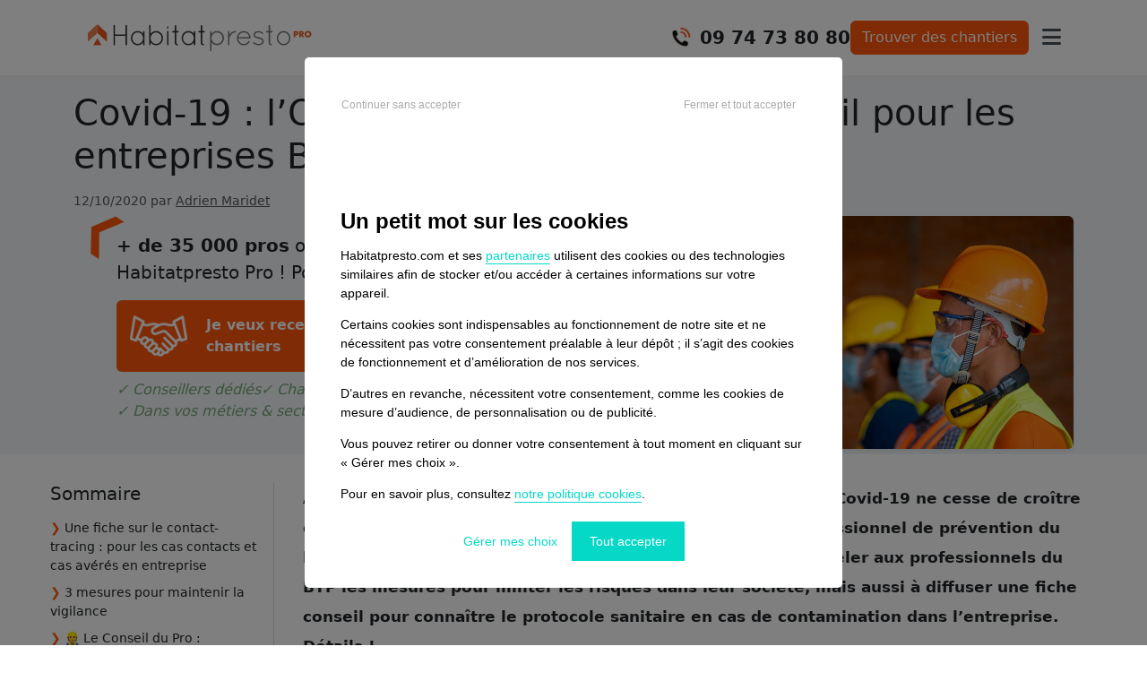

--- FILE ---
content_type: text/html; charset=UTF-8
request_url: https://www.habitatpresto.com/pro/conseils/actualites/fiche-conseil-oppbtp-covid
body_size: 9093
content:
<!DOCTYPE HTML>

<html lang="fr">
    <head>
            <!-- Google Tag Manager -->
    <script>
        (function (w, d, s, l, i) {
            w[l] = w[l] || [];
            w[l].push({
                'gtm.start': new Date().getTime(), event: 'gtm.js'
            });
            var f = d.getElementsByTagName(s)[0],
                j = d.createElement(s), dl = l != 'dataLayer' ? '&l=' + l : '';
            j.async = true;
            j.src =
                'https://www.googletagmanager.com/gtm.js?id=' + i + dl;
            f.parentNode.insertBefore(j, f);
        })(window, document, 'script', 'dataLayer', 'GTM-WT6G92F5');
    </script>
    <!-- End Google Tag Manager -->


<!-- META -->
<meta charset="utf-8">
<link rel="apple-touch-icon" sizes="57x57" href="/icons/apple-icon-57x57.png">
<link rel="apple-touch-icon" sizes="60x60" href="/icons/apple-icon-60x60.png">
<link rel="apple-touch-icon" sizes="72x72" href="/icons/apple-icon-72x72.png">
<link rel="apple-touch-icon" sizes="76x76" href="/icons/apple-icon-76x76.png">
<link rel="apple-touch-icon" sizes="114x114" href="/icons/apple-icon-114x114.png">
<link rel="apple-touch-icon" sizes="120x120" href="/icons/apple-icon-120x120.png">
<link rel="apple-touch-icon" sizes="144x144" href="/icons/apple-icon-144x144.png">
<link rel="apple-touch-icon" sizes="152x152" href="/icons/apple-icon-152x152.png">
<link rel="apple-touch-icon" sizes="180x180" href="/icons/apple-icon-180x180.png">
<link rel="icon" type="image/png" sizes="192x192" href="/icons/android-icon-192x192.png">
<link rel="icon" type="image/png" sizes="32x32" href="/icons/favicon-32x32.png">
<link rel="icon" type="image/png" sizes="96x96" href="/icons/favicon-96x96.png">
<link rel="icon" type="image/png" sizes="16x16" href="/icons/favicon-16x16.png">
<link rel="manifest" href="/manifest.json">
<!-- empêche IE de demander browserconfig.xml-->
<meta name="msapplication-config" content="none"/>
<meta name="msapplication-TileColor" content="#ffffff">
<meta name="msapplication-TileImage" content="/icons/ms-icon-144x144.png">
<meta name="theme-color" content="#ffffff">
<meta name="viewport" content="width=device-width, initial-scale=1">
<meta http-equiv="X-UA-Compatible" content="IE=edge">




                    <link rel="canonical" href="https://www.habitatpresto.com/pro/conseils/actualites/fiche-conseil-oppbtp-covid"/>
        
        <meta name="google-adsense-account" content="ca-pub-5456382348661715">
                <meta name="description" content="Si un cas ou une suspicion de cas de Covid-19 intervient dans votre entreprise BTP, vous pourrez vous référer à la fiche conseil de l’OPPBTP pour bien agir !" />

    <title>Covid-19 : l’OPPBTP publie une fiche conseil pour les entreprises</title>

    <meta name="twitter:title" content="Covid-19 : l’OPPBTP publie une fiche conseil pour les entreprises" />

    <meta name="twitter:description" content="Si un cas ou une suspicion de cas de Covid-19 intervient dans votre entreprise BTP, vous pourrez vous référer à la fiche conseil de l’OPPBTP pour bien agir !" />

    <meta name="twitter:image" content="https://vss.astrocenter.fr/habitatpresto/pictures/29496541-adobestock-343037622.jpg" />

    <meta property="og:title" content="Covid-19 : l’OPPBTP publie une fiche conseil pour les entreprises" />

    <meta property="og:description" content="Si un cas ou une suspicion de cas de Covid-19 intervient dans votre entreprise BTP, vous pourrez vous référer à la fiche conseil de l’OPPBTP pour bien agir !" />

    <meta property="og:image" content="https://vss.astrocenter.fr/habitatpresto/pictures/29496541-adobestock-343037622.jpg" />

<meta property="og:url" content="https://www.habitatpresto.com/pro/conseils/actualites/fiche-conseil-oppbtp-covid" />

    <meta property="og:type" content="article" />

<meta property="og:site_name" content="Habitatpresto" />



    <meta name="robots" content="max-image-preview:large">

            <meta
            name="robots"
            content="
                follow,                index,                archive,                snippet            "
        />
    
        <link rel="stylesheet" href="/build/css/mag-629ae83286.css">
            <link rel="preload" as="image" href="https://vss.astrocenter.fr/habitatpresto/pictures/29496541-adobestock-343037622.jpg" fetchpriority="high">
    <link rel="preload" as="style" href="/build/css/mag-629ae83286.css" fetchpriority="high">

                    <link rel="preconnect" href="https://browser.sentry-cdn.com" crossorigin="anonymous">
            <script src="https://browser.sentry-cdn.com/7.119.0/bundle.min.js" crossorigin="anonymous"></script>
            <script>
                Sentry.init({
                    dsn: "https://fa0df6d2e0601411c334df142bb3d67c@sentry-new.public.mybestpro.com/17",
                    environment: "production",
                    ignoreErrors: [
                        'ResizeObserver loop limit exceeded',
                        'Non-Error promise rejection captured',
                        'Network request failed',
                        'Load failed',
                        'Script error.'
                    ],
                    beforeSend: function(event) {
                        event.tags = event.tags || {};
                        event.tags.url = window.location.href;
                        event.tags.viewport = window.innerWidth + 'x' + window.innerHeight;

                        return event;
                    }
                });

                Sentry.setTag('layout', 'mag');
            </script>
        
        <script src="/build/js/mag-86d2f1ab83.js" defer></script>
            </head>

    <body>
        <!-- Google Tag Manager (noscript) -->
<noscript>
    <iframe src="https://www.googletagmanager.com/ns.html?id=GTM-PDB8V7D"
            height="0" width="0" style="display:none;visibility:hidden;"></iframe>
</noscript>
<!-- End Google Tag Manager (noscript) -->

        
                    <header>
    <div class="container-lg">
        <div class="headerbar">
            <div class="headerbar-left">
                <a href="https://www.habitatpresto.com/pro" class="headerbar-logo-pro">
                    <img src="/build/images/pro/logo-26a3b5515a.svg" width="250" height="80" class="img-responsive" alt="Habitatpresto">
                </a>
            </div>

            <div class="headerbar-right">
                <div class="call-cta">
                    <a href="tel:09 74 73 80 80" class="d-flex align-items-center">
                        <img src="/build/images/icons/mag/appel-telephone-6eac32b829.png" alt="Appelez-nous" class="call-picto" width="40" height="40">
                        <strong class="call-number d-none d-md-block">09 74 73 80 80</strong>
                    </a>
                </div>

                <a href="https://www.habitatpresto.com/pro/inscription-chantiers" class="btn btn-primary d-none d-md-block" title="Trouver des chantiers">
                    Trouver des chantiers
                </a>

                <div class="mobile-menu-toggle">
                    <button class="hamburger-btn js-hamburger-menu-button" aria-label="Afficher le menu">
                        <i class="fa-solid fa-bars"></i>
                    </button>
                </div>
            </div>
        </div>
    </div>

    <div class="mobile-menu-overlay js-hamburger-menu-overlay">
        <div class="mobile-menu-container">
            <div class="mobile-menu-header">
                <button class="mobile-menu-close js-hamburger-menu-close-button" aria-label="Close mobile menu">
                    <i class="fa-solid fa-times"></i>
                </button>
            </div>
            <div class="mobile-menu-content">
                <div class="mobile-menu-section">
                    <p class="h3">Le service Habitatpresto pro</p>
                    <ul class="popular-articles-list">
                        <li>
                            <a href="https://www.habitatpresto.com/pro/chantiers" title="Trouver des chantiers">Trouver des chantiers</a>
                        </li>
                        <li>
                            <a href="https://www.habitatpresto.com/pro/tarifs" title="Tarifs du service">Tarifs</a>
                        </li>
                        <li>
                            <a href="https://www.habitatpresto.com/pro/comment-ca-marche" title="Comment fonctionne le service">Comment ça marche</a>
                        </li>
                    </ul>
                </div>
                <div class="mobile-menu-section">
                    <p class="h3">Le blog pour les pros</p>
                    <ul class="categories-list">
                        <li>
                            <a href="https://www.habitatpresto.com/pro/conseils" title="Accueil blog conseils pro">Accueil</a>
                        </li>
                        <li>
                            <a href="https://www.habitatpresto.com/pro/conseils/actualites" title="Actualités">Actualités</a>
                        </li>
                        <li>
                            <a href="https://www.habitatpresto.com/pro/conseils/juridique" title="Juridique">Juridique</a>
                        </li>
                        <li>
                            <a href="https://www.habitatpresto.com/pro/conseils/administratif-fiscalite" title="Administratif & Fiscalité">Administratif & Fiscalité</a>
                        </li>
                        <li>
                            <a href="https://www.habitatpresto.com/pro/conseils/pratiques" title="Conseils pratiques">Conseils pratiques</a>
                        </li>
                        <li>
                            <a href="https://www.habitatpresto.com/pro/conseils/visibilite" title="Visibilité">Visibilité</a>
                        </li>
                        </li>
                    </ul>
                </div>
            </div>
        </div>
    </div>
</header>    
            <div
        class="js-tracking-datas d-none"
        data-publish-date="2020-10-12 00:00:00"
        data-updated-date="2020-10-22 12:51:08"
     ></div>

    
    <div class="article__header" itemscope itemtype="https://schema.org/Article">
        <div class="container">
            <h1 class="article__title" itemprop="headline">Covid-19 : l’OPPBTP publie une fiche conseil pour les entreprises BTP</h1>

                            <time class="article__date" datetime="2020-10-12 00:00:00" itemprop="datePublished">
                    12/10/2020

                    
                                            par <a itemprop="author" href="https://www.habitatpresto.com/mag/auteurs/adrien-maridet">Adrien Maridet</a>
                                    </time>
            
                            <div class="article__header-layout mb-1">
     <div class="article__header-content px-md-5 px-4 mt-2">
        <p class="chevron-orange">
            <strong>+ de 35 000 pros</strong> ont rempli leur planning avec Habitatpresto&nbsp;Pro ! Pourquoi pas vous ?
        </p>

         <a href="https://www.habitatpresto.com/pro/inscription-chantiers">
             <div class="article__main-cta main-cta-pro">
                 <strong>Je veux recevoir des demandes de chantiers</strong>
             </div>
         </a>

        <div class="article__reassurance reassurance-pro mt-2">
            <div>✓&nbsp;Conseillers dédiés</div>
            <div>✓&nbsp;Chantiers qualifiés</div>
            <div>✓&nbsp;Dans vos métiers & secteurs</div>
        </div>
    </div>

    <div class="article__header-media header-media-pro">
        <figure class="article__featured-image">
            <img src="https://vss.astrocenter.fr/habitatpresto/pictures/29496541-adobestock-343037622.jpg" alt="Covid-19 : l’OPPBTP publie une fiche conseil pour les entreprises BTP" itemprop="image" fetchpriority="high" class="floating-image">
        </figure>
    </div>
</div>                    </div>
    </div>

    <div class="article-layout">
        <article class="article">
            <div class="article__body">
                <aside>
                    <div class="article-toc">
                        <nav class="toc">
                            <div class="h2 toc__title">Sommaire</div>
                            <ul class="toc__list">
                                                                    <li class="toc__item">
                                        <a href="#une-fiche-sur-le-contact-tracing-pour-les-cas-contacts-et-cas-av-r-s-en-entreprise" class="toc__link" data-toc-link>
                                            <span class="text-primary">❯</span>
                                            Une fiche sur le contact-tracing : pour les cas contacts et cas avérés en entreprise
                                        </a>
                                    </li>
                                                                    <li class="toc__item">
                                        <a href="#3-mesures-pour-maintenir-la-vigilance" class="toc__link" data-toc-link>
                                            <span class="text-primary">❯</span>
                                            3 mesures pour maintenir la vigilance
                                        </a>
                                    </li>
                                                                    <li class="toc__item">
                                        <a href="#-le-conseil-du-pro-retrouvez-les-actualit-s-sur-facebook-" class="toc__link" data-toc-link>
                                            <span class="text-primary">❯</span>
                                            👷 Le Conseil du Pro : retrouvez les actualités sur Facebook !
                                        </a>
                                    </li>
                                                            </ul>
                        </nav>
                    </div>
                    <div class="aside-cta js-sticky-cta">
                                                    <div class="h6">Trouvez <span class="emphasis">rapidement</span> des chantiers qualifiés pour votre entreprise</div>
<div class="d-flex flex-column gap-2">
    <a href="https://www.habitatpresto.com/pro/inscription-chantiers" class="btn btn-primary">Je m'inscris</a>
</div>                                            </div>
                </aside>

                <div class="article__content">
                    <!DOCTYPE html PUBLIC "-//W3C//DTD HTML 4.0 Transitional//EN" "http://www.w3.org/TR/REC-html40/loose.dtd">
<html><body><p><strong><span style="font-size: 17px;">Actu #covid-19 - Chefs d&rsquo;entreprise BTP, le nombre de cas de Covid-19 ne cesse de cro&icirc;tre depuis plusieurs semaines sur le territoire. L&rsquo;Organisme professionnel de pr&eacute;vention du b&acirc;timent et des travaux publics (OPPBTP), a donc tenu &agrave; rappeler aux professionnels du BTP les mesures pour limiter les risques dans leur soci&eacute;t&eacute;, mais aussi &agrave; diffuser une fiche conseil pour conna&icirc;tre le protocole sanitaire en cas de contamination dans l&rsquo;entreprise. D&eacute;tails !</span></strong></p><hr><p style="text-align: center;"><strong><em><span style="color: rgb(243, 121, 52);">Besoin de plus de chantiers ? Testez notre service pour d&eacute;velopper votre activit&eacute; !</span></em></strong></p><div style="text-align: center;"><a class="btn btn-primary button orange1 btn-responsive" href="https://www.habitatpresto.com/pro/inscription">&gt; Retrouvez des chantiers de particuliers dans votre r&eacute;gion</a></div><hr><h2 id="une-fiche-sur-le-contact-tracing-pour-les-cas-contacts-et-cas-av-r-s-en-entreprise">Une fiche sur le contact-tracing : pour les cas contacts et cas av&eacute;r&eacute;s en entreprise</h2><p><br>Il n&rsquo;est pas forc&eacute;ment &eacute;vident de savoir <strong>comment r&eacute;agir si un salari&eacute; est positif ou cas contact</strong> lorsqu&rsquo;on est un jeune <a href="/pro/conseils/administratif-fiscalite/salaire-chef-entreprise-btp" title="">chef d&rsquo;entreprise</a>&hellip; Pour vous guider et adopter les bons r&eacute;flexes rapidement, l&rsquo;<strong>OPPBTP a &eacute;labor&eacute; une fiche conseil sur le &ldquo;contact-tracing&rdquo; </strong>pour vous informer des mesures strictes qui doivent &ecirc;tre mises en place afin de limiter la propagation du virus.</p><p><strong>Au sommaire</strong>, retrouvez les informations suivantes :</p><ul><li>D&eacute;finition d&rsquo;un <a href="/pro/conseils/pratiques/cas-contact-covid" title="">cas contact</a>,</li><li>D&eacute;claration &agrave; l&rsquo;Assurance Maladie,</li><li>Mesures d&rsquo;isolement &agrave; prendre,</li><li>Les initiatives &agrave; prendre dans l&rsquo;entreprise.</li></ul><p style="text-align: center;"><strong><span style="font-family: Verdana,Geneva,sans-serif;">&#128073; </span></strong></p><p style="text-align: center;"><strong><span style="font-family: Verdana,Geneva,sans-serif;">T&eacute;l&eacute;chargez sans plus attendre la </span></strong><a href="https://www.preventionbtp.fr/Documentation/Explorer-par-produit/Information/Fiches/Sante-au-travail/Hygiene-Dietetique/Covid-19-Contact-tracing-identification-et-declaration-des-personnes-contacts" rel="noopener noreferrer" target="_blank" title=""><strong><span style="font-family: Verdana,Geneva,sans-serif;">fiche conseil sur le contact-tracing</span></strong></a></p><p><br></p><h2 id="3-mesures-pour-maintenir-la-vigilance">3 mesures pour maintenir la vigilance</h2><p><br>Enfin, l&rsquo;organisme en a aussi profit&eacute; pour <strong>interpeller les entreprises BTP &agrave; maintenir un haut niveau de vigilance</strong>, et surtout de continuer de respecter les <a href="/pro/conseils/actualites/guide-bonnes-pratiques-chantiers" title="">pr&eacute;conisations sanitaires</a> sur les chantiers et dans les locaux.</p><ol><li><strong>Respecter les gestes barri&egrave;res pour </strong><a href="/pro/conseils/actualites/prevention-coronavirus-chantiers" title=""><strong>se prot&eacute;ger sur les chantiers</strong> </a>: se laver les mains r&eacute;guli&egrave;rement, porter le <a href="/pro/conseils/pratiques/types-masques-protection-chantiers" title="">masque de protection</a> dans l&rsquo;entreprise et sur les chantiers, maintenir la distanciation, etc.<br><br></li><li><strong>Communiquer aux salari&eacute;s le nom du r&eacute;f&eacute;rent Covid-19</strong> et les informer de sa disponibilit&eacute; en cas de questions ou d'un besoin d&rsquo;information,<br><br></li><li><strong>Identifier rapidement les collaborateurs cas contacts </strong>pour suivre le protocole sanitaire.</li></ol><p><br></p><h2 id="-le-conseil-du-pro-retrouvez-les-actualit-s-sur-facebook-">&#128119; Le Conseil du Pro : retrouvez les actualit&eacute;s sur Facebook !</h2><p><br>Depuis le d&eacute;but de la crise sanitaire, la r&eacute;daction se mobilise pour vous tenir inform&eacute; des actualit&eacute;s qui concernent la Covid-19, mais aussi les <a href="/pro/conseils/actualites/projet-loi-finances" title="">aides du Gouvernement</a> pour soutenir les entreprises et les ind&eacute;pendants. <strong>Rejoignez-nous sans plus attendre sur notre page </strong><a href="https://www.facebook.com/HabitatprestoPro/" rel="noopener noreferrer" target="_blank" title=""><strong>Facebook Habitatpresto Pro</strong></a> pour ne rien manquer de l&rsquo;actualit&eacute; BTP !</p><hr><p style="text-align: center;"><strong><em><span style="color: rgb(243, 121, 52);">Pas le temps de prospecter ? Habitatpresto vous trouve des clients &agrave; la porte de chez vous !</span></em></strong></p><div style="text-align: center;"><a class="btn btn-primary button orange1 btn-responsive" href="https://www.habitatpresto.com/pro/inscription" title="">&gt; Signez des chantiers de particuliers dans votre r&eacute;gion</a></div><hr><p><strong><span style="font-size: 12px;">R&eacute;f&eacute;rence :</span></strong></p><ul><li><span style="font-size: 12px;">"Covid-19 : on ne baisse pas la garde", <a href="https://www.preventionbtp.fr/" rel="noopener noreferrer" target="_blank" title=""><em>Pr&eacute;vention BTP</em></a>, m&agrave;j le 1<sup>er</sup> octobre 2020</span></li></ul></body></html>


                                    </div>
            </div>
        </article>
    </div>

            <div class="container">
    <div class="mb-5">
            <section class="articles-section">
        <h2 class="text-center">Dans la même rubrique</h2>
        <div class="separator blue"></div>
        <div class="articles-grid">
                            <article class="article-card ">
    <a href="/pro/conseils/actualites/sous-traitance-risques-sanctions" class="article-card__link">
        <div class="article-image">
            <img
                class="js-lazyload-image"
                src="[data-uri]"
                data-src="https://vss.astrocenter.fr/habitatpresto/pictures/33534678-sous-traitance-batiment-risques-sanctions.webp"
                alt="Sous-traitance : comment éviter les risques et sanctions en 2026 ?"
            />
        </div>

        <div class="article-content">
            <h3>Sous-traitance : comment éviter les risques et sanctions en 2026 ?</h3>
                            <div class="article-tags">
                                            <span class="badge text-bg-secondary">Actualités</span>
                                    </div>
            

            <div class="article-meta">
                <span class="date">16/01/2026</span>
            </div>

            <p>Découvrez comment sous-traiter sans risque : règles à respecter, erreurs à éviter et solutions concrètes pour protéger votre activité d’artisan.</p>

        </div>
    </a>
</article>                            <article class="article-card ">
    <a href="/pro/conseils/administratif-fiscalite/reforme-apprentissage-batiment" class="article-card__link">
        <div class="article-image">
            <img
                class="js-lazyload-image"
                src="[data-uri]"
                data-src="https://vss.astrocenter.fr/habitatpresto/pictures/32802529-reforme-apprentissage-2025.webp"
                alt="Réforme apprentissage 2025 : ce que ça change pour les entreprises du bâtiment"
            />
        </div>

        <div class="article-content">
            <h3>Réforme apprentissage 2025 : ce que ça change pour les entreprises du bâtiment</h3>
                            <div class="article-tags">
                                            <span class="badge text-bg-secondary">Actualités</span>
                                            <span class="badge text-bg-secondary">Administratif &amp; fiscalité</span>
                                    </div>
            

            <div class="article-meta">
                <span class="date">11/08/2025</span>
            </div>

            <p>Réforme apprentissage 2025 : reste à charge pour certaines formations, financements recentrés..., voici ce que ça change pour les entreprises du bâtiment !</p>

        </div>
    </a>
</article>                            <article class="article-card ">
    <a href="/pro/conseils/actualites/risque-canicule-integration-intemperies" class="article-card__link">
        <div class="article-image">
            <img
                class="js-lazyload-image"
                src="[data-uri]"
                data-src="https://vss.astrocenter.fr/habitatpresto/pictures/30620629-canicule-travail-chantiers-btp.jpeg"
                alt="Bâtiment : la canicule intégrée au régime du chômage intempéries"
            />
        </div>

        <div class="article-content">
            <h3>Bâtiment : la canicule intégrée au régime du chômage intempéries</h3>
                            <div class="article-tags">
                                            <span class="badge text-bg-secondary">Actualités</span>
                                            <span class="badge text-bg-secondary">Conseils pratiques</span>
                                    </div>
            

            <div class="article-meta">
                <span class="date">24/07/2025</span>
            </div>

            <p>Comme le sont déjà la neige, le vent violent ou les inondations, la canicule est reconnue en tant qu&#039;intempéries dans le Code du travail, depuis fin juin 2024.</p>

        </div>
    </a>
</article>                    </div>
    </section>
    </div>

    <h2 class="text-center">Commentaires</h2>
<div class="separator blue"></div>
<div class="comments mb-4">
    
            
        <div class="bg-light p-4 my-3">
            <form
    class="form has-validation form-horizontal "
    name="comment" method="post">
                <div class="text-danger">
                        
                </div>

                    <div class="required form-group">
        <div class="mb-1"><label class="control-label required" for="comment_nickname">Pseudo</label></div>
        <input type="text" id="comment_nickname" name="comment[nickname]" required="required" required="required" class="form-control" />
        
            
    </div>

                    <div class="required form-group">
        <div class="mb-1"><label class="control-label required" for="comment_content">Commentaire</label></div>
        <textarea id="comment_content" name="comment[content]" required="required" rows="5" required="required" class="form-control"></textarea>
        
            
    </div>


                                        <div class="g-recaptcha" data-sitekey="6Lfq7Y0rAAAAADehwSGuL2VSzZo85Yd9XAfHr88C"></div>
    <script src="/build/js/components/recaptcha-lazy-loading-1637fa5995.js" defer></script>

                
                <div class="text-end mt-3">
                    <button type="submit" class="btn btn-primary btn-lg">Commenter</button>
                </div>
            <tr style="display: none">
        <td colspan="2"><input type="hidden" id="token" name="_token" value="KUq50xs1WloXeIwdEVFV5tOBYPTsWwg8Pn53xSeF" /></td>
    </tr></form>
        </div>
    </div>
    <nav class="breadcrumb" aria-label="breadcrumb" itemscope itemtype="https://schema.org/BreadcrumbList">
    <ul class="breadcrumb">
        <li class="breadcrumb-item" itemprop="itemListElement" itemscope itemtype="https://schema.org/ListItem">
                            <a itemprop="item" href="https://www.habitatpresto.com/pro/conseils" title="Accueil blog conseils pro">
                    <span itemprop="name"><strong>🏠 Magazine pro</strong></span>
                </a>
            
            <meta itemprop="position" content="1" />
        </li>

                    <li class="breadcrumb-item" itemprop="itemListElement" itemscope itemtype="https://schema.org/ListItem">
                                                    
                <a itemprop="item" href="https://www.habitatpresto.com/pro/conseils/actualites" title="Actualités">
                    <span itemprop="name">Actualités</span>
                </a>
                <meta itemprop="position" content="2" />
            </li>
        
        
        <li class="breadcrumb-item active" aria-current="page" itemprop="itemListElement" itemscope itemtype="https://schema.org/ListItem">
                                        
            <span itemprop="name">Covid-19 : l’OPPBTP publie une fiche conseil pour les entreprises BTP</span>
            <meta itemprop="item" content="https://www.habitatpresto.com/pro/conseils/actualites/fiche-conseil-oppbtp-covid" />
            <meta itemprop="position" content="3" />
        </li>
    </ul>
</nav></div>

<div class="bg-primary mt-3">
    <div class="container text-white py-4">
        <h2 class="text-center">Cet article vous a plu ? Recevez les dernières actualités !</h2>
        <div class="text-center">
            <small>Abonnez-vous à notre newsletter et recevez toutes les actualités du bâtiment.</small>
        </div>

        
        <form
    class="form has-validation form-horizontal "
    name="pro_newsletter_subscription" method="post">
        <div class="row g-3 my-3 justify-content-center align-items-center">
            <div class="col-12 col-sm-6">
                    <div class="required form-group">
        <div class="mb-1"><label class="control-label required" for="pro_newsletter_subscription_newsletter_email">Email</label></div>
        <input type="email" id="pro_newsletter_subscription_newsletter_email" name="pro_newsletter_subscription[newsletter_email]" required="required" placeholder="Votre adresse email" required="required" class="form-control" />
        
            
    </div>

            </div>
            <div class="col-auto">
                <button type="submit" class="btn btn-light btn-lg">Je m'abonne</button>
            </div>
        </div>
        <tr style="display: none">
        <td colspan="2"><input type="hidden" id="pro_newsletter_subscription_campaign" name="pro_newsletter_subscription[campaign]" /></td>
    </tr><tr style="display: none">
        <td colspan="2"><input type="hidden" id="token" name="_token" value="KUq50xs1WloXeIwdEVFV5tOBYPTsWwg8Pn53xSeF" /></td>
    </tr></form>
    </div>
</div>
<div class="container mb-4">
        <section class="articles-section">
        <h2 class="text-center">Derniers articles publiés</h2>
        <div class="separator blue"></div>
        <div class="articles-grid">
                            <article class="article-card ">
    <a href="/pro/conseils/pratiques/gerer-epidemie-chantier" class="article-card__link">
        <div class="article-image">
            <img
                class="js-lazyload-image"
                src="[data-uri]"
                data-src="https://vss.astrocenter.fr/habitatpresto/pictures/33541782-epidemie-chantier.webp"
                alt="Comment gérer une épidémie sur un chantier de bâtiment ?"
            />
        </div>

        <div class="article-content">
            <h3>Comment gérer une épidémie sur un chantier de bâtiment ?</h3>
                            <div class="article-tags">
                                            <span class="badge text-bg-secondary">Conseils pratiques</span>
                                    </div>
            

            <div class="article-meta">
                <span class="date">21/01/2026</span>
            </div>

            <p>Comment gérer une épidémie sur vos chantiers ? Obligations, prévention et démarches administratives (arrêt maladie, prévoyance). Guide spécial TPE/PME.</p>

        </div>
    </a>
</article>                            <article class="article-card ">
    <a href="/pro/conseils/pratiques/silice-cristalline" class="article-card__link">
        <div class="article-image">
            <img
                class="js-lazyload-image"
                src="[data-uri]"
                data-src="https://vss.astrocenter.fr/habitatpresto/pictures/29551394-adobestock-219836468.jpg"
                alt="Silice cristalline dans le bâtiment : un risque invisible au cœur des chantiers"
            />
        </div>

        <div class="article-content">
            <h3>Silice cristalline dans le bâtiment : un risque invisible au cœur des chantiers</h3>
                            <div class="article-tags">
                                            <span class="badge text-bg-secondary">Actualités</span>
                                    </div>
            

            <div class="article-meta">
                <span class="date">21/01/2026</span>
            </div>

            <p>Silice cristalline dans le bâtiment : risques santé, VLEP, réglementation et solutions concrètes pour réduire l’exposition sur les chantiers.</p>

        </div>
    </a>
</article>                            <article class="article-card ">
    <a href="/pro/conseils/administratif-fiscalite/prime-panier" class="article-card__link">
        <div class="article-image">
            <img
                class="js-lazyload-image"
                src="[data-uri]"
                data-src="https://vss.astrocenter.fr/habitatpresto/pictures/33545759-prime-panier-btp.webp"
                alt="Quel est le montant de la prime de panier repas BTP en 2026 ?"
            />
        </div>

        <div class="article-content">
            <h3>Quel est le montant de la prime de panier repas BTP en 2026 ?</h3>
                            <div class="article-tags">
                                            <span class="badge text-bg-secondary">Administratif &amp; fiscalité</span>
                                    </div>
            

            <div class="article-meta">
                <span class="date">21/01/2026</span>
            </div>

            <p>Dans le secteur du bâtiment, le montant de la prime de panier en 2026 oscille en moyenne entre 11 € et 14 € selon votre région.</p>

        </div>
    </a>
</article>                    </div>
    </section>
</div>

<div class="bottom-cta" id="bottom-cta">
    <div class="h5 bottom-cta__title">
        Trouvez <span class="emphasis">rapidement</span> des chantiers qualifiés pour votre entreprise
    </div>
    <div class="bottom-cta__buttons">
        <a href="https://www.habitatpresto.com/pro/inscription-chantiers" class="btn btn-primary">Trouver des chantiers</a>
    </div>
</div>
    
    <script type="application/ld+json">
        
                            
        {"@context":"https:\/\/schema.org","@type":"Article","headline":"Covid-19 : l\u2019OPPBTP publie une fiche conseil pour les entreprises","alternativeHeadline":"Covid-19 : l\u2019OPPBTP publie une fiche conseil pour les entreprises","datePublished":"2020-10-12 15:14:05","dateModified":"2020-10-12 00:00:00","mainEntityOfPage":{"@type":"WebPage","@id":"https:\/\/www.habitatpresto.com\/pro\/conseils\/actualites\/fiche-conseil-oppbtp-covid"},"publisher":{"@type":"Organization","name":"Habitatpresto","logo":{"@type":"ImageObject","url":"\/build\/images\/habitatpresto\/logo-044594da6f.svg","width":{"@type":"Distance","name":"247 px"},"height":{"@type":"Distance","name":"30 px"}}},"image":{"@type":"ImageObject","url":"https:\/\/vss.astrocenter.fr\/habitatpresto\/pictures\/29496541-adobestock-343037622.jpg"},"description":"Si un cas ou une suspicion de cas de Covid-19 intervient dans votre entreprise BTP, vous pourrez vous r\u00e9f\u00e9rer \u00e0 la fiche conseil de l\u2019OPPBTP pour bien agir !","keywords":"","isAccessibleForFree":true,"speakable":{"@type":"SpeakableSpecification","xPath":["\/html\/head\/title"]},"articleBody":"\nActu #covid-19 - Chefs d&rsquo;entreprise BTP, le nombre de cas de Covid-19 ne cesse de cro&icirc;tre depuis plusieurs semaines sur le territoire. L&rsquo;Organisme professionnel de pr&eacute;vention du b&acirc;timent et des travaux publics (OPPBTP), a donc tenu &agrave; rappeler aux professionnels du BTP les mesures pour limiter les risques dans leur soci&eacute;t&eacute;, mais aussi &agrave; diffuser une fiche conseil pour conna&icirc;tre le protocole sanitaire en cas de contamination dans l&rsquo;entreprise. D&eacute;tails !Besoin de plus de chantiers ? Testez notre service pour d&eacute;velopper votre activit&eacute; !&gt; Retrouvez des chantiers de particuliers dans votre r&eacute;gionUne fiche sur le contact-tracing : pour les cas contacts et cas av&eacute;r&eacute;s en entrepriseIl n&rsquo;est pas forc&eacute;ment &eacute;vident de savoir comment r&eacute;agir si un salari&eacute; est positif ou cas contact lorsqu&rsquo;on est un jeune chef d&rsquo;entreprise&hellip; Pour vous guider et adopter les bons r&eacute;flexes rapidement, l&rsquo;OPPBTP a &eacute;labor&eacute; une fiche conseil sur le &ldquo;contact-tracing&rdquo; pour vous informer des mesures strictes qui doivent &ecirc;tre mises en place afin de limiter la propagation du virus.Au sommaire, retrouvez les informations suivantes :D&eacute;finition d&rsquo;un cas contact,D&eacute;claration &agrave; l&rsquo;Assurance Maladie,Mesures d&rsquo;isolement &agrave; prendre,Les initiatives &agrave; prendre dans l&rsquo;entreprise.&#128073; T&eacute;l&eacute;chargez sans plus attendre la fiche conseil sur le contact-tracing3 mesures pour maintenir la vigilanceEnfin, l&rsquo;organisme en a aussi profit&eacute; pour interpeller les entreprises BTP &agrave; maintenir un haut niveau de vigilance, et surtout de continuer de respecter les pr&eacute;conisations sanitaires sur les chantiers et dans les locaux.Respecter les gestes barri&egrave;res pour se prot&eacute;ger sur les chantiers : se laver les mains r&eacute;guli&egrave;rement, porter le masque de protection dans l&rsquo;entreprise et sur les chantiers, maintenir la distanciation, etc.Communiquer aux salari&eacute;s le nom du r&eacute;f&eacute;rent Covid-19 et les informer de sa disponibilit&eacute; en cas de questions ou d'un besoin d&rsquo;information,Identifier rapidement les collaborateurs cas contacts pour suivre le protocole sanitaire.&#128119; Le Conseil du Pro : retrouvez les actualit&eacute;s sur Facebook !Depuis le d&eacute;but de la crise sanitaire, la r&eacute;daction se mobilise pour vous tenir inform&eacute; des actualit&eacute;s qui concernent la Covid-19, mais aussi les aides du Gouvernement pour soutenir les entreprises et les ind&eacute;pendants. Rejoignez-nous sans plus attendre sur notre page Facebook Habitatpresto Pro pour ne rien manquer de l&rsquo;actualit&eacute; BTP !Pas le temps de prospecter ? Habitatpresto vous trouve des clients &agrave; la porte de chez vous !&gt; Signez des chantiers de particuliers dans votre r&eacute;gionR&eacute;f&eacute;rence :\"Covid-19 : on ne baisse pas la garde\", Pr&eacute;vention BTP, m&agrave;j le 1er octobre 2020\n","author":{"@type":"Person","name":"Adrien Maridet"}}
    </script>

                    <footer>
    <div class="container">
        <div class="row">
            <div class="menu col-sm-9">
    <div class="object-grid-container row " id="">
                <div class="column col-xs-6 col-sm-3">
                <div class="heading">Services Particuliers</div>
                <div class="object-repeater-container">
                    <div class="item">
                <a href="https://www.habitatpresto.com/devis-travaux-1">Devis travaux</a>
            </div>
            <div class="object-cell-separator"></div>
                    <div class="item">
                <a href="https://www.habitatpresto.com/comment-ca-marche">Comment ça marche</a>
            </div>
            <div class="object-cell-separator"></div>
                    <div class="item">
                <a href="https://www.habitatpresto.com/aide">Aide</a>
            </div>
            <div class="object-cell-separator"></div>
                    <div class="item">
                <a href="https://www.habitatpresto.com/mag">Guide travaux</a>
            </div>
            <div class="object-cell-separator"></div>
                    <div class="item">
                <a href="https://www.habitatpresto.com/mag/tendances-travaux">Tendances travaux</a>
            </div>
            <div class="object-cell-separator"></div>
                    <div class="item">
                <a href="https://annuaire.habitatpresto.com">Trouver un pro</a>
            </div>
            <div class="object-cell-separator"></div>
                    <div class="item">
                <a href="https://www.habitatpresto.com/connexion">Mon espace</a>
            </div>
            <div class="object-cell-separator"></div>
                            </div>
                </div>
                <div class="object-cell-separator"></div>
            <div class="object-row-separator"></div>
                        <div class="column col-xs-6 col-sm-3">
                <div class="heading">Services Pro</div>
                <div class="object-repeater-container">
                    <div class="item">
                <a href="https://www.habitatpresto.com/pro/inscription">S&#039;inscrire</a>
            </div>
            <div class="object-cell-separator"></div>
                    <div class="item">
                <a href="https://www.habitatpresto.com/pro/comment-ca-marche">Comment ça marche</a>
            </div>
            <div class="object-cell-separator"></div>
                    <div class="item">
                <a href="https://www.habitatpresto.com/pro/aide">Aide</a>
            </div>
            <div class="object-cell-separator"></div>
                    <div class="item">
                <a href="https://www.habitatpresto.com/pro/application-mobile">Application Mobile</a>
            </div>
            <div class="object-cell-separator"></div>
                    <div class="item">
                <a href="https://www.habitatpresto.com/pro/connexion">Mon espace</a>
            </div>
            <div class="object-cell-separator"></div>
                            </div>
                </div>
                <div class="object-cell-separator"></div>
            <div class="object-row-separator"></div>
                        <div class="column col-xs-6 col-sm-3">
                <div class="heading">Presse &amp; Partenaires</div>
                <div class="object-repeater-container">
                    <div class="item">
                <a href="https://www.habitatpresto.com/revue-de-presse">Revue de presse</a>
            </div>
            <div class="object-cell-separator"></div>
                    <div class="item">
                <a href="https://www.habitatpresto.com/kit-media">Kit média</a>
            </div>
            <div class="object-cell-separator"></div>
                    <div class="item">
                <a href="https://www.habitatpresto.com/affiliation">Affiliation</a>
            </div>
            <div class="object-cell-separator"></div>
                    <div class="item">
                <a href="https://www.habitatpresto.com/partenariat">Partenariat</a>
            </div>
            <div class="object-cell-separator"></div>
                            </div>
                </div>
                <div class="object-cell-separator"></div>
            <div class="object-row-separator"></div>
                        <div class="column col-xs-6 col-sm-3">
                <div class="heading">À propos</div>
                <div class="object-repeater-container">
                    <div class="item">
                <a href="https://www.habitatpresto.com/qui-sommes-nous">Qui sommes nous ?</a>
            </div>
            <div class="object-cell-separator"></div>
                    <div class="item">
                <a href="https://www.habitatpresto.com/recrutement">Recrutement</a>
            </div>
            <div class="object-cell-separator"></div>
                    <div class="item">
                <a href="https://www.habitatpresto.com/temoignages">Témoignages</a>
            </div>
            <div class="object-cell-separator"></div>
                    <div class="item">
                <a href="https://www.habitatpresto.com/mentions-legales">Légal</a>
            </div>
            <div class="object-cell-separator"></div>
                    <div class="item">
                <a href="https://www.habitatpresto.com/cookies">Charte cookies</a>
            </div>
            <div class="object-cell-separator"></div>
                            </div>
                </div>
                <div class="object-cell-separator"></div>
            <div class="object-row-separator"></div>
            </div>
</div>
            <div class="contact col-sm-3">
                <div class="phone">
                    Contactez-nous : <br/>
                    <a class="number" href="tel:+3309 74 73 85 85">09 74 73 85 85</a>
                </div>
            </div>

            <div class="col-sm-12 community-container">
                <div class="text">Suivez-nous</div>

                <div class="community">
                    <a href="https://www.facebook.com/HabitatprestoPro/" target="blank">
                        <img
                            class="js-lazyload-image"
                            src="[data-uri]"
                            data-src="/build/images/icons/facebook-41382e4a09.png"
                            alt="Facebook"
                            width="45"
                            height="45"
                        />
                    </a>
                    <a href="https://www.youtube.com/c/Habitatprestocomguide-travaux" target="blank">
                        <img
                            class="js-lazyload-image"
                            src="[data-uri]"
                            data-src="/build/images/icons/youtube-38971c9025.png"
                            alt="Youtube"
                            width="45"
                            height="45"
                        />
                    </a>
                    <a href="https://www.linkedin.com/company/habitatpresto/posts/" target="blank">
                        <img
                            class="js-lazyload-image"
                            src="[data-uri]"
                            data-src="/build/images/icons/linkedin-996a15774a.png"
                            alt="LinkedIn"
                            width="45"
                            height="45"
                        />
                    </a>
                </div>
            </div>

            <div class="col-sm-12">
                <hr/>
            </div>
            <div class="col-sm-12">
                <ul class="siteplan">
                    <li class="siteplan-item">
                        <a href="https://www.habitatpresto.com/plan-de-site">Plan du site</a>
                    </li>
                </ul>
            </div>
        </div>
    </div>
</footer>
    
        <script>var tCPrivacyTagManager = "gtm";</script>
        <script defer src='https://cdn.trustcommander.net/privacy/5929/privacy_v2_1.js'></script>
             </body>
</html>


--- FILE ---
content_type: image/svg+xml
request_url: https://www.habitatpresto.com/build/images/pro/logo-26a3b5515a.svg
body_size: 1567
content:
<svg xmlns="http://www.w3.org/2000/svg" id="Calque_1" data-name="Calque 1" viewBox="0 0 277.74 34"><defs><style>.cls-1{fill:none}.cls-3{fill:#e75923}.cls-4{fill:#353535}.cls-5{fill:#767676}</style></defs><path d="M193.4 10.3c-3.3 0-6.1 2.4-6.8 5.8h13.5c-.5-3.4-3.4-5.8-6.7-5.8M160.1 24.5c3.8 0 6.8-3.2 6.8-7.1s-3.1-7-6.8-7-6.6 3-6.8 6.8v.3c.1 3.8 3.2 7 6.8 7M124.7 10.2c-3.6 0-6.7 3.2-6.7 7.2s3.1 7.2 6.7 7.2 6.7-3.2 6.7-7.2-3-7.2-6.7-7.2M242.8 24.6c3.6 0 6.7-3.2 6.7-7.2s-3.1-7.2-6.7-7.2-6.7 3.2-6.7 7.2 3 7.2 6.7 7.2M84.6 24.6c3.8 0 6.8-3.2 6.8-7.1s-3.1-7.2-6.8-7.2-6.7 3.1-6.8 6.9v.3c0 3.9 3.1 7.1 6.8 7.1M61.8 10.2c-3.6 0-6.7 3.2-6.7 7.2s3.1 7.2 6.7 7.2 6.7-3.2 6.7-7.2-3-7.2-6.7-7.2" class="cls-1"/><path d="M47.5.9c-.5 0-.9.4-.9.9v11h-13v-11c0-.5-.4-.9-.9-.9s-.9.4-.9.9v23.7c0 .5.4.9.9.9s.9-.4.9-.9v-11h13.1v11c0 .5.4.9.9.9s.9-.4.9-.9V1.8c-.1-.5-.5-.9-1-.9M69.4 8.5c-.5 0-.9.4-.9.9V12c-1.5-2.1-4-3.5-6.7-3.5-4.7 0-8.4 4-8.4 8.9s3.7 8.9 8.4 8.9c2.7 0 5.2-1.4 6.7-3.5v2.7c0 .5.4.9.9.9s.9-.4.9-.9V9.4c0-.5-.4-.9-.9-.9m-7.6 16.1c-3.6 0-6.7-3.2-6.7-7.2s3.1-7.2 6.7-7.2 6.7 3.2 6.7 7.2-3 7.2-6.7 7.2M76.9 26.3c.5 0 .9-.4.9-.9v-2.6c1.6 2.1 4 3.5 6.8 3.5 4.8 0 8.6-4 8.6-8.9s-3.8-8.9-8.6-8.9c-2.8 0-5.3 1.4-6.8 3.5V1.8c0-.5-.4-.9-.9-.9s-.9.4-.9.9v23.7c0 .4.4.8.9.8m.9-9.1c.1-3.8 3.2-6.9 6.8-6.9 3.8 0 6.8 3.2 6.8 7.2s-3.1 7.1-6.8 7.1-6.8-3.2-6.8-7.1zM99.1 26.3c.5 0 .9-.4.9-.9v-16c0-.5-.4-.9-.9-.9s-.9.4-.9.9v16.1c0 .4.4.8.9.8M99.1 5.4c.5 0 .9-.4.9-.9v-.9c0-.5-.4-.9-.9-.9s-.9.4-.9.9v.8c0 .5.4 1 .9 1M105.6 10.3h2.2v13c0 1.8 1.3 3.1 3.1 3.1.4 0 .9-.4.9-.9 0-.4-.5-.9-.9-.9s-1.3-.4-1.3-1.3v-13h2.3c.4 0 .9-.4.9-.9 0-.4-.4-.9-.9-.9h-2.3V1.9c0-.4-.5-.9-.9-.9s-.9.4-.9.9v6.6h-2.2c-.9 0-.9.4-.9.9 0 .4 0 .9.9.9M132.3 8.5c-.5 0-.9.4-.9.9V12c-1.5-2.1-4-3.5-6.7-3.5-4.7 0-8.4 4-8.4 8.9s3.7 8.9 8.4 8.9c2.7 0 5.2-1.4 6.7-3.5v2.7c0 .5.4.9.9.9s.9-.4.9-.9V9.4c-.1-.5-.5-.9-.9-.9m-7.6 16.1c-3.6 0-6.7-3.2-6.7-7.2s3.1-7.2 6.7-7.2 6.7 3.2 6.7 7.2-3 7.2-6.7 7.2M137.9 10.3h2.2v13c0 1.8 1.3 3.1 3.1 3.1.4 0 .9-.4.9-.9 0-.4-.5-.9-.9-.9s-1.3-.4-1.3-1.3v-13h2.3c.4 0 .9-.4.9-.9 0-.4-.4-.9-.9-.9h-2.3V1.9c0-.4-.5-.9-.9-.9s-.9.4-.9.9v6.6h-2.2c-.9 0-.9.5-.9.9s0 .9.9.9" class="cls-4"/><path d="M152.5 33.8c.5 0 .9-.4.9-.9V22.7c1.5 2.1 4 3.5 6.8 3.5 4.8 0 8.6-4 8.6-8.9s-3.8-8.8-8.6-8.8c-2.8 0-5.2 1.4-6.8 3.5V9.4c0-.5-.4-.9-.9-.9s-.9.4-.9.9V33c0 .4.4.8.9.8m.9-16.7c.1-3.8 3.2-6.8 6.8-6.8 3.8 0 6.8 3.1 6.8 7s-3.1 7.1-6.8 7.1-6.8-3.2-6.8-7.1zM174.7 26.3c.4 0 .8-.4.8-.9v-7.8c0-.1 0-.2.1-.3.3-.7.9-2.5 2.1-4.1s2.8-2.9 5.2-2.9c.5 0 .9-.4.9-.9s-.4-.9-.9-.9c-3.4 0-5.8 2.3-7.1 4.4-.1.1-.2.3-.3.4V9.4c0-.5-.4-.9-.8-.9-.5 0-.9.4-.9.9v16c0 .6.4.9.9.9M200.6 22.3c.3-.4.1-.9-.3-1.2-.4-.2-.9-.1-1.2.3-1.2 2-3.4 3.2-5.7 3.2-3.7 0-6.7-2.9-6.9-6.8h14.6c.5 0 .9-.3.9-.8v-.1c-.4-4.7-4-8.3-8.6-8.3s-8.6 4-8.6 8.9 3.9 8.9 8.6 8.9c3.1-.1 5.7-1.7 7.2-4.1m-7.2-12c3.3 0 6.1 2.4 6.7 5.8h-13.5c.7-3.4 3.5-5.8 6.8-5.8M211.8 26.3c1.7 0 3.2-.5 4.4-1.4s2-2.1 2-3.6-.8-2.9-2-3.6-2.6-1.2-4.3-1.5h-.1q-2.4-.45-3.6-1.2c-.7-.5-1-1.1-1-1.8s.4-1.5 1.1-2c.8-.6 1.9-1 3.4-1 1.7 0 3.1.9 4.4 1.8.4.3.9.1 1.2-.3s.1-.9-.3-1.2c-1.4-.9-3-1.9-5.3-1.9-1.8 0-3.3.5-4.4 1.2-1.1.8-1.9 2.1-1.9 3.5s.8 2.5 1.9 3.2c1 .7 2.4 1.1 4 1.4h.1c1.7.3 3 .7 3.8 1.3.9.8 1.2 1.3 1.3 2.2 0 .8-.5 1.6-1.3 2.2-.8.7-2 1.1-3.4 1.1-2.3 0-4.2-1.2-5.5-2.1-.4-.3-.9-.3-1.2.1s-.3.8.1 1.2c1.5 1.1 3.8 2.4 6.6 2.4M222 10.3h2.2v13c0 1.8 1.3 3.1 3.1 3.1.4 0 .9-.4.9-.9 0-.4-.5-.9-.9-.9s-1.3-.4-1.3-1.3v-13h2.3c.4 0 .9-.4.9-.9 0-.4-.4-.9-.9-.9H226V1.9c0-.4-.5-.9-.9-.9s-.9.4-.9.9v6.6H222c-.9 0-.9.4-.9.9 0 .4 0 .9.9.9M242.8 26.3c4.7 0 8.4-4.1 8.4-8.9s-3.7-8.9-8.4-8.9-8.4 4.1-8.4 8.9c-.1 4.9 3.7 8.9 8.4 8.9m0-16.1c3.6 0 6.7 3.2 6.7 7.2s-3.1 7.2-6.7 7.2-6.7-3.2-6.7-7.2 3-7.2 6.7-7.2" class="cls-5"/><path d="m11.8 11 11.8 10.8V11L11.8 0z" class="cls-3"/><path d="M11.8 0 0 11v10.8L11.8 11z" style="fill:#ed8150"/><path d="M6.7 26.2h10.2l-5.1-8.8z" class="cls-3"/><path d="M255.6 5.9h24.6V17h-24.6z" class="cls-1"/><g style="isolation:isolate"><path d="M257.36 16.24h-1.96V8.7h3.12c.85 0 1.49.22 1.94.66s.67 1.06.67 1.86-.22 1.42-.67 1.86-1.1.66-1.94.66h-1.16zm0-4.08h.65c.72 0 1.08-.31 1.08-.94s-.36-.94-1.08-.94h-.65zM268.45 16.24h-2.44l-1.87-2.9v2.9h-1.96V8.7h3.05c.42 0 .79.06 1.1.18s.57.29.77.51c.2.21.36.46.46.74s.16.58.16.9c0 .57-.14 1.04-.42 1.39-.28.36-.68.6-1.22.73zm-4.31-4.17h.37c.39 0 .68-.08.89-.24s.31-.39.31-.69-.1-.53-.31-.69-.5-.24-.89-.24h-.37zM268.79 12.47c0-.56.1-1.08.31-1.57.21-.48.49-.91.86-1.26a4 4 0 0 1 1.32-.85q.765-.3 1.68-.3c.915 0 1.17.1 1.68.3s.96.49 1.33.85q.555.54.87 1.26c.315.72.31 1 .31 1.57s-.1 1.08-.31 1.56-.5.91-.87 1.26c-.37.36-.81.64-1.33.85q-.765.3-1.68.3c-.915 0-1.17-.1-1.68-.3s-.95-.49-1.32-.85a3.9 3.9 0 0 1-.86-1.26c-.21-.48-.31-1-.31-1.56m2.05 0c0 .3.06.58.17.83s.27.47.46.66.42.33.68.44q.39.15.81.15c.42 0 .56-.05.82-.15s.48-.25.68-.44.35-.41.46-.66.17-.53.17-.83-.06-.58-.17-.83-.27-.47-.46-.66-.42-.33-.68-.44c-.26-.1-.53-.15-.82-.15s-.56.05-.81.15c-.26.1-.48.25-.68.44s-.35.41-.46.66-.17.53-.17.83" class="cls-3"/></g></svg>